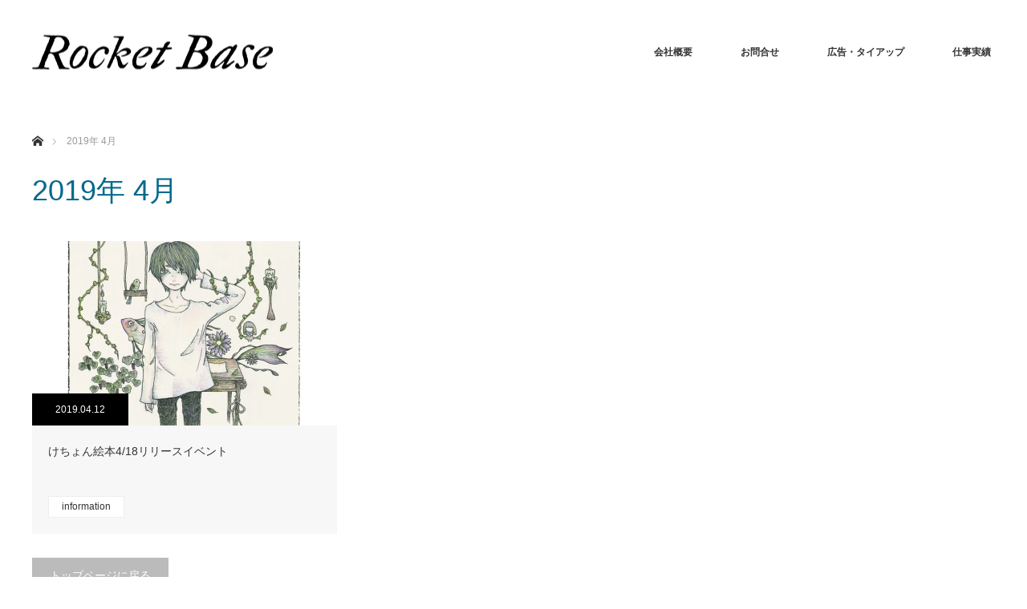

--- FILE ---
content_type: text/html; charset=UTF-8
request_url: http://rocket-base.jp/2019/04/
body_size: 22160
content:
<!DOCTYPE html>
<html class="pc" lang="ja">
<head>
<meta charset="UTF-8">
<!--[if IE]><meta http-equiv="X-UA-Compatible" content="IE=edge"><![endif]-->
<meta name="viewport" content="width=device-width">
<title>2019年 4月の記事一覧</title>
<meta name="description" content="2019年 4月の記事一覧">
<link rel="pingback" href="http://rocket-base.jp/wp/xmlrpc.php">
<link rel='dns-prefetch' href='//s0.wp.com' />
<link rel='dns-prefetch' href='//secure.gravatar.com' />
<link rel='dns-prefetch' href='//s.w.org' />
<link rel="alternate" type="application/rss+xml" title="Rocket Base &raquo; フィード" href="http://rocket-base.jp/feed/" />
<link rel="alternate" type="application/rss+xml" title="Rocket Base &raquo; コメントフィード" href="http://rocket-base.jp/comments/feed/" />
<link rel='stylesheet' id='twb-open-sans-css'  href='https://fonts.googleapis.com/css?family=Open+Sans%3A300%2C400%2C500%2C600%2C700%2C800&#038;display=swap&#038;ver=5.3.20' type='text/css' media='all' />
<link rel='stylesheet' id='twbbwg-global-css'  href='http://rocket-base.jp/wp/wp-content/plugins/photo-gallery/booster/assets/css/global.css?ver=1.0.0' type='text/css' media='all' />
<link rel='stylesheet' id='style-css'  href='http://rocket-base.jp/wp/wp-content/themes/monolith_tcd042/style.css?ver=1.3.1' type='text/css' media='all' />
<link rel='stylesheet' id='wp-block-library-css'  href='http://rocket-base.jp/wp/wp-includes/css/dist/block-library/style.min.css?ver=5.3.20' type='text/css' media='all' />
<link rel='stylesheet' id='bwg_fonts-css'  href='http://rocket-base.jp/wp/wp-content/plugins/photo-gallery/css/bwg-fonts/fonts.css?ver=0.0.1' type='text/css' media='all' />
<link rel='stylesheet' id='sumoselect-css'  href='http://rocket-base.jp/wp/wp-content/plugins/photo-gallery/css/sumoselect.min.css?ver=3.4.6' type='text/css' media='all' />
<link rel='stylesheet' id='mCustomScrollbar-css'  href='http://rocket-base.jp/wp/wp-content/plugins/photo-gallery/css/jquery.mCustomScrollbar.min.css?ver=3.1.5' type='text/css' media='all' />
<link rel='stylesheet' id='bwg_frontend-css'  href='http://rocket-base.jp/wp/wp-content/plugins/photo-gallery/css/styles.min.css?ver=1.8.12' type='text/css' media='all' />
<link rel='stylesheet' id='jetpack_css-css'  href='http://rocket-base.jp/wp/wp-content/plugins/jetpack/css/jetpack.css?ver=7.7.6' type='text/css' media='all' />
<script type='text/javascript' src='http://rocket-base.jp/wp/wp-includes/js/jquery/jquery.js?ver=1.12.4-wp'></script>
<script type='text/javascript' src='http://rocket-base.jp/wp/wp-includes/js/jquery/jquery-migrate.min.js?ver=1.4.1'></script>
<script type='text/javascript' src='http://rocket-base.jp/wp/wp-content/plugins/photo-gallery/booster/assets/js/circle-progress.js?ver=1.2.2'></script>
<script type='text/javascript'>
/* <![CDATA[ */
var twb = {"nonce":"19306ae4d7","ajax_url":"http:\/\/rocket-base.jp\/wp\/wp-admin\/admin-ajax.php","plugin_url":"http:\/\/rocket-base.jp\/wp\/wp-content\/plugins\/photo-gallery\/booster","href":"http:\/\/rocket-base.jp\/wp\/wp-admin\/admin.php?page=twbbwg_photo-gallery"};
var twb = {"nonce":"19306ae4d7","ajax_url":"http:\/\/rocket-base.jp\/wp\/wp-admin\/admin-ajax.php","plugin_url":"http:\/\/rocket-base.jp\/wp\/wp-content\/plugins\/photo-gallery\/booster","href":"http:\/\/rocket-base.jp\/wp\/wp-admin\/admin.php?page=twbbwg_photo-gallery"};
/* ]]> */
</script>
<script type='text/javascript' src='http://rocket-base.jp/wp/wp-content/plugins/photo-gallery/booster/assets/js/global.js?ver=1.0.0'></script>
<script type='text/javascript' src='http://rocket-base.jp/wp/wp-content/plugins/photo-gallery/js/jquery.sumoselect.min.js?ver=3.4.6'></script>
<script type='text/javascript' src='http://rocket-base.jp/wp/wp-content/plugins/photo-gallery/js/jquery.mobile.min.js?ver=1.4.5'></script>
<script type='text/javascript' src='http://rocket-base.jp/wp/wp-content/plugins/photo-gallery/js/jquery.mCustomScrollbar.concat.min.js?ver=3.1.5'></script>
<script type='text/javascript' src='http://rocket-base.jp/wp/wp-content/plugins/photo-gallery/js/jquery.fullscreen.min.js?ver=0.6.0'></script>
<script type='text/javascript'>
/* <![CDATA[ */
var bwg_objectsL10n = {"bwg_field_required":"\u30d5\u30a3\u30fc\u30eb\u30c9\u306f\u5fc5\u9808\u3067\u3059\u3002","bwg_mail_validation":"\u3053\u308c\u306f\u6709\u52b9\u306a\u30e1\u30fc\u30eb\u30a2\u30c9\u30ec\u30b9\u3067\u306f\u3042\u308a\u307e\u305b\u3093\u3002","bwg_search_result":"\u691c\u7d22\u306b\u4e00\u81f4\u3059\u308b\u753b\u50cf\u304c\u3042\u308a\u307e\u305b\u3093\u3002","bwg_select_tag":"Select Tag","bwg_order_by":"Order By","bwg_search":"\u691c\u7d22","bwg_show_ecommerce":"Show Ecommerce","bwg_hide_ecommerce":"Hide Ecommerce","bwg_show_comments":"\u30b3\u30e1\u30f3\u30c8\u3092\u8868\u793a","bwg_hide_comments":"\u30b3\u30e1\u30f3\u30c8\u3092\u975e\u8868\u793a\u306b\u3057\u307e\u3059","bwg_restore":"\u5fa9\u5143\u3057\u307e\u3059","bwg_maximize":"\u6700\u5927\u5316\u3057\u307e\u3059","bwg_fullscreen":"\u30d5\u30eb\u30b9\u30af\u30ea\u30fc\u30f3","bwg_exit_fullscreen":"\u30d5\u30eb\u30b9\u30af\u30ea\u30fc\u30f3\u3092\u7d42\u4e86\u3057\u307e\u3059","bwg_search_tag":"SEARCH...","bwg_tag_no_match":"No tags found","bwg_all_tags_selected":"All tags selected","bwg_tags_selected":"tags selected","play":"\u518d\u751f","pause":"\u4e00\u6642\u505c\u6b62\u3057\u307e\u3059","is_pro":"","bwg_play":"\u518d\u751f","bwg_pause":"\u4e00\u6642\u505c\u6b62\u3057\u307e\u3059","bwg_hide_info":"\u60c5\u5831\u3092\u96a0\u3059","bwg_show_info":"\u60c5\u5831\u3092\u8868\u793a\u3057\u307e\u3059","bwg_hide_rating":"Hide rating","bwg_show_rating":"Show rating","ok":"Ok","cancel":"Cancel","select_all":"Select all","lazy_load":"0","lazy_loader":"http:\/\/rocket-base.jp\/wp\/wp-content\/plugins\/photo-gallery\/images\/ajax_loader.png","front_ajax":"0","bwg_tag_see_all":"see all tags","bwg_tag_see_less":"see less tags"};
/* ]]> */
</script>
<script type='text/javascript' src='http://rocket-base.jp/wp/wp-content/plugins/photo-gallery/js/scripts.min.js?ver=1.8.12'></script>
<link rel='https://api.w.org/' href='http://rocket-base.jp/wp-json/' />

<link rel='dns-prefetch' href='//v0.wordpress.com'/>
<link rel='dns-prefetch' href='//i0.wp.com'/>
<link rel='dns-prefetch' href='//i1.wp.com'/>
<link rel='dns-prefetch' href='//i2.wp.com'/>
<link rel='dns-prefetch' href='//widgets.wp.com'/>
<link rel='dns-prefetch' href='//s0.wp.com'/>
<link rel='dns-prefetch' href='//0.gravatar.com'/>
<link rel='dns-prefetch' href='//1.gravatar.com'/>
<link rel='dns-prefetch' href='//2.gravatar.com'/>
<style type='text/css'>img#wpstats{display:none}</style>
<link rel="stylesheet" href="http://rocket-base.jp/wp/wp-content/themes/monolith_tcd042/css/design-plus.css?ver=1.3.1">
<link rel="stylesheet" href="http://rocket-base.jp/wp/wp-content/themes/monolith_tcd042/css/sns-botton.css?ver=1.3.1">
<link rel="stylesheet" href="https://fonts.googleapis.com/css?family=Roboto:100,300">
<link rel="stylesheet" media="screen and (max-width:770px)" href="http://rocket-base.jp/wp/wp-content/themes/monolith_tcd042/css/responsive.css?ver=1.3.1">
<link rel="stylesheet" media="screen and (max-width:770px)" href="http://rocket-base.jp/wp/wp-content/themes/monolith_tcd042/css/footer-bar.css?ver=1.3.1">

<script src="http://rocket-base.jp/wp/wp-content/themes/monolith_tcd042/js/jquery.easing.1.3.js?ver=1.3.1"></script>
<script src="http://rocket-base.jp/wp/wp-content/themes/monolith_tcd042/js/jscript.js?ver=1.3.1"></script>
<script src="http://rocket-base.jp/wp/wp-content/themes/monolith_tcd042/js/comment.js?ver=1.3.1"></script>

<style type="text/css">
body, input, textarea { font-family: Arial, "ヒラギノ角ゴ ProN W3", "Hiragino Kaku Gothic ProN", "メイリオ", Meiryo, sans-serif; }
.rich_font { font-family: "Hiragino Sans", "ヒラギノ角ゴ ProN", "Hiragino Kaku Gothic ProN", "游ゴシック", YuGothic, "メイリオ", Meiryo, sans-serif; font-weight: 100;
}

body { font-size:14px; }

.pc #header .logo { font-size:21px; }
.pc #footer_top .logo { font-size:21px; }
.mobile #header .logo { font-size:18px; }

#blog_list li .image, .styled_post_list1 .image, #related_post li .image, .project_list_widget .image, .index_box_list .image, #project_list .image, #previous_next_post .image {
  background: #FFFFFF;
}
#blog_list li .image img, #related_post li a.image img, .styled_post_list1 .image img, #recent_news .image img, .project_list_widget .image img, .index_box_list .image img, #project_list .image img, #previous_next_post .image img {
  -webkit-backface-visibility: hidden; backface-visibility: hidden; -webkit-transition-property: opacity; -webkit-transition: .5s;
  -moz-transition-property: opacity; -moz-transition: .5s;
  -ms-transition-property: opacity; -ms-transition: .5s;
  -o-transition-property: opacity; -o-transition: .5s;
  transition-property: opacity; transition: .5s;
  -webkit-transform: scale(1); -moz-transform: scale(1); -ms-transform: scale(1); -o-transform: scale(1); transform: scale(1);
}
#blog_list li .image:hover img, #related_post li a.image:hover img, .styled_post_list1 .image:hover img, #recent_news .image:hover img, .project_list_widget .image:hover img, .index_box_list .image:hover img, #project_list .image:hover img, #previous_next_post .image:hover img {
  opacity: 0.5;
  -webkit-transform: scale(1); -moz-transform: scale(1); -ms-transform: scale(1); -o-transform: scale(1); transform: scale(1);
}

.pc #global_menu > ul > li > a { color:#333333; }


a:hover, #comment_header ul li a:hover, .pc #global_menu > ul > li.active > a, .pc #global_menu li.current-menu-item > a, .pc #global_menu > ul > li > a:hover, #header_logo .logo a:hover, #bread_crumb li.home a:hover:before, #bread_crumb li a:hover,
 #archive_news_list li a .entry-date, #related_post li .title a:hover, #comment_headline, #footer_widget .footer_headline, .index_news_list ol a .entry-date, .footer_menu li:first-child a, .footer_menu li:only-child a, .color_headline, #project_title, #project_list .title span.project_title, .post_content a
  { color:#00698C; }

.post_content a:hover
{ color:#00516C; }

.pc #global_menu ul ul a, #return_top a:hover, .next_page_link a:hover, .collapse_category_list li a:hover .count, .slick-arrow:hover, #blog_list .category a:hover, #index_blog .index_blog_link:hover, #footer_address .button:hover, #post_meta_top .category a:hover,
 #archive_news_list .headline, .side_headline, #previous_next_page a:hover, .page_navi a:hover, .page_navi span.current, .page_navi p.back a:hover, .collapse_category_list li a:hover .count, .mobile #global_menu li a:hover,
  #wp-calendar td a:hover, #wp-calendar #prev a:hover, #wp-calendar #next a:hover, .widget_search #search-btn input:hover, .widget_search #searchsubmit:hover, .side_widget.google_search #searchsubmit:hover,
   #submit_comment:hover, #comment_header ul li a:hover, #comment_header ul li.comment_switch_active a, #comment_header #comment_closed p, #post_pagination a:hover, #post_pagination p, a.menu_button:hover, .mobile .footer_menu a:hover, .mobile #footer_menu_bottom li a:hover,
  .project_pager a:hover, #project_catgory_sort li a.active, #project_catgory_sort li a:hover, #project_catgory_sort li.current-cat a, #project_side_content h3
 { background-color:#00698C; }

.pc #global_menu ul ul a:hover, .index_news_list a.archive_link:hover
 { background-color:#00516C; }

#recent_news .headline, .index_news_list .headline, #blog_list .date, #post_meta_top .date, #related_post
 { background-color:#000000; }

.index_news_list a.archive_link, #index_blog .index_blog_link, .page_navi p.back a
{ background-color:#BBBBBB; }

#comment_textarea textarea:focus, #guest_info input:focus, #comment_header ul li a:hover, #comment_header ul li.comment_switch_active a, #comment_header #comment_closed p, #post_meta_top .category a:hover, #project_catgory_sort .current-cat, #project_catgory_sort li:hover, #project_catgory_sort .current-cat:last-child, #post_pagination p, #post_pagination a:hover, .page_navi span.current, .page_navi a:hover
 { border-color:#00698C; }
#project_catgory_sort .current-cat + li, #project_catgory_sort li:hover + li, .page_navi .current-cat + li a
{ border-left-color:#00698C; }

@media screen and (max-width:600px) {
  #project_catgory_sort .current-cat { border-right-color:#00698C!important; }
}

#comment_header ul li.comment_switch_active a:after, #comment_header #comment_closed p:after
 { border-color:#00698C transparent transparent transparent; }

.collapse_category_list li a:before
 { border-color: transparent transparent transparent #00698C; }


#archive_headline { font-size:36px; }
#category_desc { font-size:14px; }
#blog_list .image:before { background:rgba(0,105,140,0.5); }
#site_loader_spinner { border:4px solid rgba(0,105,140,0.2); border-top-color:#00698C; }


</style>






<!-- Jetpack Open Graph Tags -->
<meta property="og:type" content="website" />
<meta property="og:title" content="2019年4月 &#8211; Rocket Base" />
<meta property="og:site_name" content="Rocket Base" />
<meta property="og:image" content="https://i0.wp.com/rocket-base.jp/wp/wp-content/uploads/2016/01/cropped-rocketbase_logo-01-1.jpg?fit=512%2C512" />
<meta property="og:image:width" content="512" />
<meta property="og:image:height" content="512" />
<meta property="og:locale" content="ja_JP" />

<!-- End Jetpack Open Graph Tags -->
<link rel="icon" href="https://i0.wp.com/rocket-base.jp/wp/wp-content/uploads/2016/01/cropped-rocketbase_logo-01-1.jpg?fit=32%2C32" sizes="32x32" />
<link rel="icon" href="https://i0.wp.com/rocket-base.jp/wp/wp-content/uploads/2016/01/cropped-rocketbase_logo-01-1.jpg?fit=192%2C192" sizes="192x192" />
<link rel="apple-touch-icon-precomposed" href="https://i0.wp.com/rocket-base.jp/wp/wp-content/uploads/2016/01/cropped-rocketbase_logo-01-1.jpg?fit=180%2C180" />
<meta name="msapplication-TileImage" content="https://i0.wp.com/rocket-base.jp/wp/wp-content/uploads/2016/01/cropped-rocketbase_logo-01-1.jpg?fit=270%2C270" />
</head>
<body id="body" class="archive date">


 <div id="header" style="background-color: rgba(255, 255, 255, 0.7);">
  <div id="header_inner" class="clearfix">
   <div id="logo_image">
 <h1 class="logo">
  <a href="http://rocket-base.jp/" title="Rocket Base" data-label="Rocket Base"><img class="h_logo" src="https://i0.wp.com/rocket-base.jp/wp/wp-content/uploads/2016/12/rocketbase_logo-1.png?fit=300%2C43?1770071019" alt="Rocket Base" title="Rocket Base" /></a>
 </h1>
</div>
      <div id="global_menu">
    <ul id="menu-about-rocket-base" class="menu"><li id="menu-item-51" class="menu-item menu-item-type-post_type menu-item-object-page menu-item-51"><a href="http://rocket-base.jp/%e4%bc%9a%e7%a4%be%e6%a6%82%e8%a6%81/">会社概要</a></li>
<li id="menu-item-90" class="menu-item menu-item-type-post_type menu-item-object-page menu-item-90"><a href="http://rocket-base.jp/%e3%81%8a%e5%95%8f%e3%81%84%e5%90%88%e3%82%8f%e3%81%9b/">お問合せ</a></li>
<li id="menu-item-210" class="menu-item menu-item-type-post_type menu-item-object-page menu-item-210"><a href="http://rocket-base.jp/%e5%ba%83%e5%91%8a%e5%87%ba%e7%a8%bf%e3%81%ab%e3%81%a4%e3%81%84%e3%81%a6/">広告・タイアップ</a></li>
<li id="menu-item-668" class="menu-item menu-item-type-post_type menu-item-object-page menu-item-668"><a href="http://rocket-base.jp/works/">仕事実績</a></li>
</ul>   </div>
   <a href="#" class="menu_button"><span>menu</span></a>
     </div>
 </div><!-- END #header -->

 
 <div id="main_contents" class="clearfix">


<div id="bread_crumb">

<ul class="clearfix">
 <li itemscope="itemscope" itemtype="http://data-vocabulary.org/Breadcrumb" class="home"><a itemprop="url" href="http://rocket-base.jp/"><span itemprop="title">ホーム</span></a></li>

 <li class="last">2019年 4月</li>

</ul>
</div>

<div id="main_col">

 <div id="archive_header">

  <h2 id="archive_headline" class="rich_font color_headline">2019年 4月 </h2>

 
 </div><!-- END #archive_header -->

  <ol id="blog_list" class="clearfix">
    <li class="clearfix">
   <a class="image" href="http://rocket-base.jp/2019/04/12/%e3%81%91%e3%81%a1%e3%82%87%e3%82%93%e7%b5%b5%e6%9c%ac4-18%e3%83%aa%e3%83%aa%e3%83%bc%e3%82%b9%e3%82%a4%e3%83%99%e3%83%b3%e3%83%88/" title="けちょん絵本4/18リリースイベント">
    <p class="date"><time class="entry-date updated" datetime="2019-04-13T17:20:12+09:00">2019.04.12</time></p>    <img width="760" height="460" src="https://i1.wp.com/rocket-base.jp/wp/wp-content/uploads/2019/04/06e3ffbe2e96f808c9d9463c00dea1de.jpg?resize=760%2C460" class="attachment-size3 size-size3 wp-post-image" alt="" data-attachment-id="962" data-permalink="http://rocket-base.jp/%e4%b8%8d%e5%8f%af%e6%80%9d%e8%ad%b0%e3%81%aa%e3%80%81%e5%83%95%e3%81%ae%e7%89%a9%e8%aa%9e%e3%80%82%e8%a1%a8%e7%b4%99_ol_0408_2-indd/" data-orig-file="https://i1.wp.com/rocket-base.jp/wp/wp-content/uploads/2019/04/06e3ffbe2e96f808c9d9463c00dea1de.jpg?fit=815%2C1036" data-orig-size="815,1036" data-comments-opened="0" data-image-meta="{&quot;aperture&quot;:&quot;0&quot;,&quot;credit&quot;:&quot;&quot;,&quot;camera&quot;:&quot;&quot;,&quot;caption&quot;:&quot;&quot;,&quot;created_timestamp&quot;:&quot;0&quot;,&quot;copyright&quot;:&quot;&quot;,&quot;focal_length&quot;:&quot;0&quot;,&quot;iso&quot;:&quot;0&quot;,&quot;shutter_speed&quot;:&quot;0&quot;,&quot;title&quot;:&quot;\u4e0d\u53ef\u601d\u8b70\u306a\u3001\u50d5\u306e\u7269\u8a9e\u3002\u8868\u7d19_ol_0408_2.indd&quot;,&quot;orientation&quot;:&quot;0&quot;}" data-image-title="不可思議な、僕の物語。表紙_ol_0408_2.indd" data-image-description="" data-medium-file="https://i1.wp.com/rocket-base.jp/wp/wp-content/uploads/2019/04/06e3ffbe2e96f808c9d9463c00dea1de.jpg?fit=236%2C300" data-large-file="https://i1.wp.com/rocket-base.jp/wp/wp-content/uploads/2019/04/06e3ffbe2e96f808c9d9463c00dea1de.jpg?fit=806%2C1024" />   </a>
   <div class="info">
    <a class="title" href="http://rocket-base.jp/2019/04/12/%e3%81%91%e3%81%a1%e3%82%87%e3%82%93%e7%b5%b5%e6%9c%ac4-18%e3%83%aa%e3%83%aa%e3%83%bc%e3%82%b9%e3%82%a4%e3%83%99%e3%83%b3%e3%83%88/">けちょん絵本4/18リリースイベント</a>
    <p class="category"><a href="http://rocket-base.jp/category/information/">information</a>
</p>   </div>
  </li>
   </ol><!-- END #blog_list -->
 
 <div class="page_navi clearfix">
<p class="back"><a href="http://rocket-base.jp/wp/">トップページに戻る</a></p>
</div>

</div><!-- END #main_col -->


 </div><!-- END #main_contents -->

 <div id="footer_top">
  <div id="footer_top_inner" class="clearfix">

   <div id="footer_menu_widget_area">

      <div id="footer_menu" class="clearfix">
        <div id="footer-menu1" class="footer_menu clearfix">
     <ul id="menu-about-rocket-base-1" class="menu"><li class="menu-item menu-item-type-post_type menu-item-object-page menu-item-51"><a href="http://rocket-base.jp/%e4%bc%9a%e7%a4%be%e6%a6%82%e8%a6%81/">会社概要</a></li>
<li class="menu-item menu-item-type-post_type menu-item-object-page menu-item-90"><a href="http://rocket-base.jp/%e3%81%8a%e5%95%8f%e3%81%84%e5%90%88%e3%82%8f%e3%81%9b/">お問合せ</a></li>
<li class="menu-item menu-item-type-post_type menu-item-object-page menu-item-210"><a href="http://rocket-base.jp/%e5%ba%83%e5%91%8a%e5%87%ba%e7%a8%bf%e3%81%ab%e3%81%a4%e3%81%84%e3%81%a6/">広告・タイアップ</a></li>
<li class="menu-item menu-item-type-post_type menu-item-object-page menu-item-668"><a href="http://rocket-base.jp/works/">仕事実績</a></li>
</ul>    </div>
                   </div>
   
   
   </div><!-- END #footer_menu_widget_area -->

      <div id="footer_address">
    <img class="image" src="https://i0.wp.com/rocket-base.jp/wp/wp-content/uploads/2016/12/IMG_0118.jpg?fit=4032%2C3024" title="" alt="" />    <div class="logo_area">
 <p class="logo"><a href="http://rocket-base.jp/">Rocket Base</a></p>
</div>
    <div class="info"><p>Rocket Base LLC<br />
東京都渋谷区代々木4-23-3-301<br />
info@rocket-base.jp</p>
</div>       </div>
   
  </div><!-- END #footer_top_inner -->
 </div><!-- END #footer_top -->

 <div id="footer_bottom">
  <div id="footer_bottom_inner" class="clearfix">

      <ul class="clearfix" id="footer_social_link">
        <li class="twitter"><a class="target_blank" href="https://twitter.com/Rocket_Base_LLC">Twitter</a></li>
            <li class="facebook"><a class="target_blank" href="https://www.facebook.com/hiroshi.mizuno.3939">Facebook</a></li>
                <li class="rss"><a class="target_blank" href="http://rocket-base.jp/feed/">RSS</a></li>
       </ul>
   
   <p id="copyright">Copyright &copy;&nbsp; <a href="http://rocket-base.jp/">Rocket Base</a></p>

  </div><!-- END #footer_bottom_inner -->
 </div><!-- END #footer_bottom -->


 <div id="return_top">
  <a href="#body"><span>PAGE TOP</span></a>
 </div>

 

 <script>
 
 

 </script>

 

	<div style="display:none">
	</div>
<script type='text/javascript' src='http://rocket-base.jp/wp/wp-content/plugins/jetpack/_inc/build/photon/photon.min.js?ver=20190201'></script>
<script type='text/javascript' src='https://s0.wp.com/wp-content/js/devicepx-jetpack.js?ver=202606'></script>
<script type='text/javascript' src='https://secure.gravatar.com/js/gprofiles.js?ver=2026Febaa'></script>
<script type='text/javascript'>
/* <![CDATA[ */
var WPGroHo = {"my_hash":""};
/* ]]> */
</script>
<script type='text/javascript' src='http://rocket-base.jp/wp/wp-content/plugins/jetpack/modules/wpgroho.js?ver=5.3.20'></script>
<script type='text/javascript' src='http://rocket-base.jp/wp/wp-includes/js/wp-embed.min.js?ver=5.3.20'></script>
<script type='text/javascript' src='https://stats.wp.com/e-202606.js' async='async' defer='defer'></script>
<script type='text/javascript'>
	_stq = window._stq || [];
	_stq.push([ 'view', {v:'ext',j:'1:7.7.6',blog:'104595504',post:'0',tz:'9',srv:'rocket-base.jp'} ]);
	_stq.push([ 'clickTrackerInit', '104595504', '0' ]);
</script>
</body>
</html>
